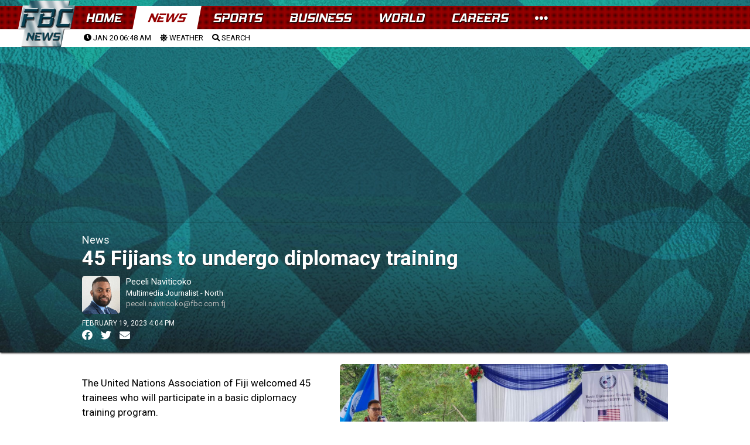

--- FILE ---
content_type: text/html; charset=utf-8
request_url: https://www.google.com/recaptcha/api2/aframe
body_size: 266
content:
<!DOCTYPE HTML><html><head><meta http-equiv="content-type" content="text/html; charset=UTF-8"></head><body><script nonce="86t8wVlAS8dxNIX3vBPT-Q">/** Anti-fraud and anti-abuse applications only. See google.com/recaptcha */ try{var clients={'sodar':'https://pagead2.googlesyndication.com/pagead/sodar?'};window.addEventListener("message",function(a){try{if(a.source===window.parent){var b=JSON.parse(a.data);var c=clients[b['id']];if(c){var d=document.createElement('img');d.src=c+b['params']+'&rc='+(localStorage.getItem("rc::a")?sessionStorage.getItem("rc::b"):"");window.document.body.appendChild(d);sessionStorage.setItem("rc::e",parseInt(sessionStorage.getItem("rc::e")||0)+1);localStorage.setItem("rc::h",'1768848524357');}}}catch(b){}});window.parent.postMessage("_grecaptcha_ready", "*");}catch(b){}</script></body></html>